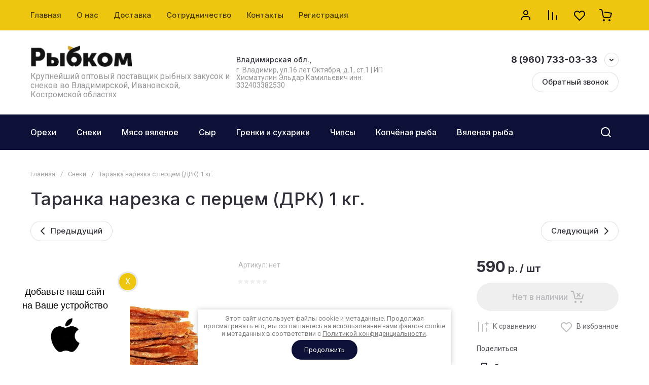

--- FILE ---
content_type: text/css
request_url: https://xn--33-9kc0bkll2g.xn--p1ai/t/v2761/images/fixed_panel.css
body_size: 1137
content:
.mobile_panel { 
	background: rgba(255,255,255,0.9); 
	position: fixed; 
	bottom: 0; 
	left: 0; 
	right: 0; 
	padding: 10px 10px 5px;
	z-index: 10001; 
	display: none; 
	justify-content: space-between; 
	align-items: baseline;
	border-top: 1px solid #fff;
}
.item_icon { 
	text-align: center; 
	cursor: pointer;
}
.item_icon .title { 
	font-size: 12px;
}
.popup_add_mobile_wrap,	
.popup_categor_mobile_wrap {
	display: none;
	position: fixed;
	top: 95px;
	bottom: 57px;
	left: 0;
	right: 0;
	z-index: 1000;
	background: #fff;
	padding: 0 15px;
}

.popup_categor_mobile { 
	overflow: auto;
	max-height: calc(100vh - 64px);
	display: flex; 
	flex-wrap: wrap;
	text-align: center;
}
.popup_categor_mobile a { 
	display: flex;
	margin: 0; 
	width: 100%; 
	text-decoration: none; 
	color: #27292d; 
	align-items: center;
	flex-direction: column; 
	justify-content: center;
	padding: 15px 0;
}
.popup_categor_mobile span { 
	display: block; 
	padding-top: 10px; 
	font-size: 14px;
}
.popup_categor_mobile img { 
	max-width: 160px;
	max-height: 160px;
}
.popup_add_mobile_wrap.animate__backInUp,
.popup_categor_mobile_wrap.animate__backInUp { 
	display: flex;
	align-items: center;
	flex-direction: column;
}

.animate__backInUp .title, 
.popup_categor_mobile_wrap .title { 
	font-size: 25px; 
	text-align: center;
	padding: 35px 0 15px;
	color: #000;
}
.close_panel {
	background: url(close.svg) 50% 50% no-repeat;
	-webkit-background-size: 15px 15px;
	background-size: 15px 15px;
	height: 30px;
	width: 30px;
	position: absolute;
	bottom: 15px;
	right: 20px;
	cursor: pointer;
	border-radius: 2px;
}

.close_panel.close_panel_cat{
	background: none;
	display: flex;
	align-items: center;
	justify-content: center;
}

.popup_add_mobile .item_icon { margin: 12px;}
.popup_add_mobile .item_icon .title { font-size: 14px;}
.animate__backInUp .popup_add_mobile .title, .popup_categor_mobile_wrap .popup_add_mobile .title { padding-top: 6px;}
.popup_add_mobile {
  display: flex;
  flex-wrap: wrap;
  align-items: center;
  height: 100%;
  justify-content: center;
}
.popup_add_mobile_wrap, .popup_categor_mobile_wrap { padding-bottom: 55px;}
.link-top-btn { bottom: 70px;}
/*.animate__animated:after,*/ .animate__animated .close_wrap {
	content:'';
	background: rgba(0,0,0,0.5);
	position: fixed;
	top: -100px;
	bottom: 100%;
	left: 0;
	right: 0;
}
.popup_categor_mobile {width: 100%;}
.popup_categor_mobile ul {
	list-style: none;
	padding: 0;
	margin: 0;
	display: flex;
	flex-wrap: wrap;
}
/*.popup_categor_mobile > ul > li:first-child { display: none;}*/
.popup_categor_mobile ul ul { display: none;}
.popup_categor_mobile ul li { display: inline-block; vertical-align: top; width: calc(50% - 4px); background: #F8F8F8; border-radius: 5px; margin: 2px;}
.popup_categor_mobile ul.subLevel{
	width: 100%;
	flex-direction: column;
}
.popup_categor_mobile ul.subLevel li{
	display: block;width: auto;
}
.popup_categor_mobile ul.subLevel li a{
	flex-direction: row;
	justify-content: flex-start;
	width: auto;padding-left: 15px;padding-right: 15px;
}

.popup_categor_mobile ul.subLevel li a img{width: 100%;max-width: 90px;margin-right: 20px;}
.popup_categor_mobile ul.subLevel li a span{padding-top: 0;}

.cat-back-but{position: absolute;bottom: 15px;left: 20px;cursor: pointer;width: 40px;height: 30px;
	border-radius: 2px;display: none;
	
}

/*@media screen and (min-width: 0) and (max-width: 640px) {
	.mobile_panel { display: flex;}
}*/

--- FILE ---
content_type: text/css
request_url: https://xn--33-9kc0bkll2g.xn--p1ai/t/v2761/images/site.addons.scss.css
body_size: 639
content:
[id ^= sandbox_theme_panel] {
  width: 120px !important;
  font-size: 12px !important;
  right: 0;
  top: auto !important;
  bottom: 50%;
}
.popup_categor_mobile a.level-1 i {
  display: block;
  width: 160px;
  max-width: 100%;
  margin: 0 auto;
}
.popup_categor_mobile a.level-1 b {
  display: block;
  position: relative;
  height: 0;
  padding-top: 100%;
}
.popup_categor_mobile a.level-1 b span {
  position: absolute;
  left: 0;
  top: 0;
  right: 0;
  bottom: 0;
  display: flex;
  align-items: center;
  justify-content: center;
  padding: 0;
}
.popup_categor_mobile a.level-1 b span img {
  max-width: 100%;
  max-height: 100%;
  border-radius: 12px;
}
.popup_categor_mobile ul.subLevel li a img {
  border-radius: 10px;
}
.popup_categor_mobile a span {
  font-weight: bold;
}
.mobile_panel {
  z-index: 599;
}
.mobile .link-top-btn {
  bottom: 80px;
}
.mobile .popup_add_mobile .item_icon.icon_feed {
  margin-top: 0;
}
.mobile .popup_add_mobile .item_icon.icon_feed a {
  color: #fff;
  text-decoration: none;
  display: block;
  padding: 30px 0 0;
  background: url(tel-logo-white.png) 50% 0 no-repeat;
  font-size: 14px;
}
.mobile .popup_add_mobile_wrap.animate__backInUp, .mobile .popup_categor_mobile_wrap.animate__backInUp {
  justify-content: center;
}
.mobile .popup_add_mobile {
  height: auto;
}
.mobile .item_icon {
  position: relative;
}
.mobile .item_icon .total-count {
  position: absolute;
  top: 0;
  display: block;
  min-width: 20px;
  height: 20px;
  border: 1px solid #fff;
  color: #fff;
  box-sizing: border-box;
  line-height: 18px;
  border-radius: 50%;
  font-size: 12px;
  left: 50%;
  background: #2d2c2c;
  margin: 0 0 0 6px;
  padding: 0 4px;
}
@media (max-width: 480px) {
  .popup_categor_mobile a:not(.level-1) {
    text-align: left;
  }
  .popup_categor_mobile a:not(.level-1) i {
    flex: 0 0 90px;
    margin: 0 15px 0 0;
  }
  .popup_categor_mobile a:not(.level-1) i img {
    margin: 0;
  }
}


--- FILE ---
content_type: text/css
request_url: https://xn--33-9kc0bkll2g.xn--p1ai/t/images/css/pwa_styles.scss.css
body_size: 3602
content:
[id ^= sandbox_theme_panel] {
  color: #000;
  width: 100px !important;
  font-size: 10px !important;
  right: 0 !important;
  top: auto !important;
  bottom: 80px !important;
}
html {
  overflow: auto;
}
div.guide-for-iphones {
  position: fixed;
  top: 0;
  left: 0;
  width: 100%;
  height: 100%;
  z-index: 99999;
  display: none;
  justify-content: space-around;
}
.add_to_hs {
  cursor: pointer;
  display: inline-block;
}
div.guide-for-iphones h3 {
  text-align: center;
  font-size: 21px;
}
div.guide-for-iphones .screen_bg {
  background: rgba(0, 0, 0, 0.7);
  width: 100%;
  height: 100%;
  position: relative;
}
div.guide-for-iphones .guide_body {
  background: #fff;
  position: absolute;
  margin: 25px;
  padding: 20px;
  color: #000;
}
div.guide-for-iphones .guide_body .line {
  display: flex;
  flex-wrap: wrap;
  justify-content: flex-start;
  align-items: center;
  padding: 5px;
}
span.hidden {
  color: rgba(237, 8, 39, 0.4);
  font-weight: bold;
}
div.guide-for-iphones .ios_close {
  background: #9ea3be;
  color: #fff;
  display: block;
  margin: 10px auto;
  padding: 5px 10px;
  text-align: center;
  text-decoration: none;
  width: 160px;
}
div.android {
  text-align: center;
}
div.android a.pwa-install img {
  width: 36px;
  height: 48px;
  cursor: pointer;
}
div.android a, div.android a.pwa-install {
  text-decoration: none;
  display: flex;
  margin: auto;
  background: #eec60f;
  border: 3px solid #fff;
  width: 180px;
  padding: 5px 15px;
  justify-content: space-around;
  align-items: center;
  border-radius: 30px;
  box-shadow: 2px 4px 5px 0px #ccc;
  cursor: pointer;
}
div.title-social {
  font-family: Jura, sans-serif;
  font-size: 18px;
  font-weight: normal;
  color: #000;
  text-align: center;
  margin: 10px 0px;
}
div.subtitle-social {
  font-size: 14px;
  text-align: center;
  cursor: pointer;
  line-height: 1.1;
  color: #fff;
}
.title-page a.push_sub, a.push_sub {
  font-family: Jura, sans-serif;
  font-size: 16px;
  font-weight: 600;
  text-decoration: none;
  background: #0d1137;
  color: #fff;
  padding: 8px 14px;
  margin: 10px auto;
  text-align: center;
  border-radius: 30px;
  box-shadow: 2px 4px 5px 0px #ccc;
  border: 1px solid #fff;
  cursor: pointer;
  display: block;
  width: 150px;
}
div.talk_container {
  display: flex;
  flex-wrap: wrap;
  justify-content: space-around;
  align-items: center;
}
div.talk_container .item {
  border: 1px solid #ccc;
  padding: 30px;
  width: 35%;
  min-width: 300px;
  background: #eee;
  border-radius: 5px;
  margin: 20px 0px;
}
div.talk_container .item textarea {
  width: 100%;
  resize: none;
  border: 1px solid #ccc;
  padding: 5px;
  padding: 10px;
}
div.talk_container .item input[type="text"] {
  width: 100%;
  border: 1px solid #ccc;
  padding: 10px;
}
div.talk_container .item input[type="button"] {
  display: block;
  margin: auto;
  font-family: "Arial", "Verdana", "sans-serif";
  font-size: 16px;
  padding: 10px 25px;
  border-radius: 5px;
  border: 1px solid #ccc;
  background: #29bc50;
  color: #fff;
}
div.talk_container .item p {
  font-family: "Arial", "Verdana", "sans-serif";
  font-size: 16px;
  line-height: 0px;
}
div#delivery_report {
  width: 100%;
  height: 280px;
  background: #fff;
  border: 1px solid #ccc;
  overflow-y: scroll;
  padding: 10px;
  font-family: "Arial", "Verdana", "sans-serif";
  font-size: 16px;
}
div#delivery_report .success {
  padding: 3px;
  color: green;
  font-weight: bold;
}
div#delivery_report .danger {
  padding: 3px;
  color: maroon;
  font-weight: bold;
}
div.pwa_sub_container {
  width: 100%;
  margin: 20px 0px;
  padding: 30px 0px 0px;
  display: flex;
  flex-wrap: wrap;
  justify-content: space-around;
  align-items: center;
}
div.pwa_sub_container .text-container {
  color: #0d0d0d;
  padding-bottom: 15px;
}
div.pwa_sub_container a.push_sub {
  border: none;
  border: 1px solid #ed772d;
  display: block;
  font-size: 16px;
  margin: 5px 0px;
  padding: 12px 12px;
  background: #ed772d;
  text-align: center;
  color: #fff;
  font-weight: bold;
  border-radius: 3px;
  width: 100%;
  text-decoration: none;
  -webkit-transition: 0.3s ease-in-out;
  -moz-transition: 0.3s ease-in-out;
  -o-transition: 0.3s ease-in-out;
  -ms-transition: 0.3s ease-in-out;
  transition: 0.3s ease-in-out;
}
div.pwa_sub_container a.push_sub:hover {
  border: 1px solid #ed772d;
  background: transparent;
  color: #ed772d;
}
div.pwa_sub_container {
  background: #fff;
  border-left: 6px solid #ed772d;
  padding: 21px 30px 25px 21px;
  font-family: "Roboto", Arial, Helvetica, sans-serif;
  font-size: 18px;
  border-radius: 3px;
}
div.pwa_sub_container .button-contaner {
  width: 100%;
}
div.pwa_sub_container .text-container .caption {
  font-weight: bold;
  font-size: 19px;
  margin-bottom: 8px;
}
div.pwa_sub_container .text-container .text {
  font-size: 15px;
}
.pwa_install_container {
  padding: 30px;
  background: linear-gradient(to left, rgba(0, 0, 0, 0.4), rgba(0, 0, 0, 0.4)), url("/d/install_back.png") center center no-repeat;
  border-radius: 4px;
  margin-top: 10px;
}
.pwa_install_container .text_container .caption {
  font-size: 21px;
  line-height: 20px;
  text-shadow: 1px 1px 1px #101010;
  color: white;
  margin-bottom: 8px;
}
.pwa_install_container .text_container .text {
  font-size: 16px;
  line-height: 18px;
  text-shadow: 1px 1px 1px #444;
  color: rgba(255, 255, 255, 0.9);
  margin-bottom: 8px;
}
div.pwa_install_container input[type="button"] {
  display: none;
  width: 100%;
  font-size: 15px;
  font-weight: bold;
  padding: 15px;
  background: #ed772d;
  border-radius: 2px;
  border: none;
  color: #ffffff;
}
div.android_install.hidden, div.ios_install.hidden {
  display: none;
}
div.android_install {
  display: flex;
  justify-content: space-around;
  box-shadow: 8px 4px 16px 0px #555;
  flex-wrap: wrap;
  position: fixed;
  bottom: 0px;
  left: 0px;
  background: #fff;
  width: 20%;
  padding: 15px;
  min-width: 300px;
  z-index: 1000;
  border-radius: 30px 15px 30px 0px;
}
a.close_win {
  display: flex;
  align-items: center;
  justify-content: center;
  position: absolute;
  top: -15px;
  right: -14px;
  color: #ffffff;
  background: #eec60f;
  box-shadow: 0px 0px 3px 1px #ccc;
  padding: 5px 12px;
  text-decoration: none;
  cursor: pointer;
  border-radius: 30px;
  border: 1px solid #fff;
}
@media screen and (max-width: 820px) {
  div.android_install {
    width: 30%;
  }
}
@media screen and (max-width: 640px) {
  div.android_install {
    width: 50%;
  }
}
@media screen and (max-width: 500px) {
  div.pwa-install-wr, div.push-install-wr {
    width: 100%;
    text-align: center;
  }
}
@media screen and (max-width: 360px) {
  div.android_install {
    right: 0px;
  }
}
div#ios_install {
  position: fixed;
  bottom: 0px;
  left: 0px;
  background: #fff;
  width: 20%;
  z-index: 900;
  text-align: center;
  padding-bottom: 15px;
}
@media screen and (max-width: 1024px) {
  div#ios_install {
    width: 20%;
  }
}
@media screen and (max-width: 500px) {
  div#ios_install {
    width: 30%;
  }
}
@media screen and (max-width: 360px) {
  div#ios_install {
    width: 50%;
    right: 0px;
    bottom: 0px;
  }
  a.close_win {
    left: 3px;
    top: 3px;
    width: 12px;
  }
}
div.localpagelist2 .localpagelist2__block {
  width: 31%;
  text-align: center;
  background: #fff;
  padding: 20px 0px;
  box-shadow: 0 0 8px rgba(0, 0, 0, 0.05);
}
div.localpagelist2 .localpagelist2__block .localpic.localpagelist2__block-pic {
  margin-bottom: 0px;
}
div.localpagelist2 .localpagelist2__block .localpic.localpagelist2__block-pic img {
  width: 100px;
  height: 100px;
}
@media screen and (max-width: 420px) {
  div.localpagelist2 .localpagelist2__block {
    width: 100%;
    display: flex;
    flex-wrap: wrap;
    align-items: center;
    margin-bottom: 0px;
    margin-top: 0px;
    margin-left: 0px;
  }
  div.localpagelist2 .localpagelist2__block .localpic.localpagelist2__block-pic {
    width: 25%;
    text-align: left;
  }
  div.localpagelist2 .localpagelist2__block .localpic.localpagelist2__block-pic img {
    width: 72px;
    height: 72px;
  }
}
@media screen and (max-width: 510px) {
  div.site-phone .site-phone-in div a {
    font-size: 24px;
  }
}
div.g-comment span.comment_warn {
  position: absolute;
  right: 5px;
  top: 10px;
  cursor: pointer;
  background: #286be0;
  padding: 2px 8px;
  color: #fff;
}
div.warn_success {
  display: flex;
  width: 220px;
  height: 42px;
  padding: 6px;
  text-align: center;
  position: absolute;
  top: 6px;
  right: 5px;
  background: #fff2c1;
}
div.warn_success.hidden {
  display: none;
}
.mobile_panel {
  background: rgba(255, 255, 255, 0.9);
  position: fixed;
  bottom: 0;
  left: 0;
  right: 0;
  padding: 10px 10px 5px;
  z-index: 399;
  display: none;
  justify-content: space-between;
  align-items: baseline;
  border-top: 1px solid #fff;
}
.item_icon {
  text-align: center;
  cursor: pointer;
  position: relative;
}
.item_icon .counter {
  position: absolute;
  top: -5px;
  right: 5px;
  color: #fff;
  font-size: 13px;
  background: #fff;
  width: 20px;
  height: 20px;
  border-radius: 100%;
  color: #ff5959;
  display: flex;
  align-items: center;
  justify-content: center;
  line-height: normal;
}
.item_icon .title {
  font-size: 12px;
}
.popup_add_mobile_wrap, .popup_categor_mobile_wrap {
  display: none;
  position: fixed;
  top: 95px;
  bottom: 59px;
  left: 0;
  right: 0;
  z-index: 1000;
  background: #fff;
  padding: 0 15px;
}
.popup_categor_mobile {
  overflow: auto;
  max-height: calc(100vh - 64px);
  display: flex;
  flex-wrap: wrap;
  text-align: center;
}
.popup_categor_mobile a {
  display: flex;
  margin: 0;
  width: 100%;
  text-decoration: none;
  color: #27292d;
  align-items: center;
  flex-direction: column;
  justify-content: center;
  padding: 15px 0;
}
.popup_categor_mobile span {
  display: block;
  padding-top: 10px;
  font-size: 14px;
}
.popup_categor_mobile img {
  max-height: 160px;
  max-width: 100%;
}
.popup_add_mobile_wrap.animate__backInUp, .popup_categor_mobile_wrap.animate__backInUp {
  display: flex;
  align-items: center;
  flex-direction: column;
}
.animate__backInUp .title, .popup_categor_mobile_wrap .title {
  font-size: 25px;
  text-align: center;
  padding: 35px 0 15px;
  color: #000;
}
.close_panel {
  background: url("data:image/svg+xml,%3Csvg xmlns='http://www.w3.org/2000/svg' xmlns:xlink='http://www.w3.org/1999/xlink' width='20px' height='20px' viewBox='0 0 17 17' version='1.1'%3E%3Cg id='Icons' stroke='none' stroke-width='1' fill='none' fill-rule='evenodd' stroke-linecap='round'%3E%3Cg id='24-px-Icons' transform='translate(-364.000000, -124.000000)' stroke='%23fff'%3E%3Cg id='ic_cancel' transform='translate(360.000000, 120.000000)'%3E%3Cg id='cross'%3E%3Cg transform='translate(5.000000, 5.000000)' stroke-width='2'%3E%3Cpath xmlns='http://www.w3.org/2000/svg' d='M0,0 L14.1421356,14.1421356' id='Line'%3E%3C/path%3E%3Cpath xmlns='http://www.w3.org/2000/svg' d='M14,0 L1.77635684e-15,14' id='Line'%3E%3C/path%3E%3C/g%3E%3C/g%3E%3C/g%3E%3C/g%3E%3C/g%3E%3C/svg%3E") 50% no-repeat;
  -webkit-background-size: 15px 15px;
  background-size: 15px 15px;
  height: 30px;
  width: 30px;
  position: absolute;
  bottom: 15px;
  right: 20px;
  cursor: pointer;
  border-radius: 2px;
}
.close_panel.close_panel_cat {
  background: none;
  display: flex;
  align-items: center;
  justify-content: center;
}
.popup_add_mobile .item_icon {
  margin: 12px;
}
.popup_add_mobile .item_icon .title {
  font-size: 14px;
}
.animate__backInUp .popup_add_mobile .title, .popup_categor_mobile_wrap .popup_add_mobile .title {
  padding-top: 6px;
}
.popup_add_mobile {
  display: flex;
  flex-wrap: wrap;
  align-items: center;
  height: 100%;
  justify-content: center;
}
.popup_add_mobile_wrap, .popup_categor_mobile_wrap {
  padding-bottom: 55px;
}
.link-top-btn {
  bottom: 70px;
}
/*.animate__animated:after,*/
.animate__animated .close_wrap {
  content: "";
  background: rgba(0, 0, 0, 0.5);
  position: fixed;
  top: -100px;
  bottom: 100%;
  left: 0;
  right: 0;
}
.popup_categor_mobile {
  width: 100%;
}
.popup_categor_mobile ul {
  list-style: none;
  padding: 0;
  margin: 0;
  display: flex;
  flex-wrap: wrap;
}
/*.popup_categor_mobile > ul > li:first-child { display: none;}*/
.popup_categor_mobile ul ul {
  display: none;
}
.popup_categor_mobile ul li {
  display: inline-block;
  vertical-align: top;
  width: calc(50% - 4px);
  background: #F8F8F8;
  border-radius: 5px;
  margin: 2px;
}
.popup_categor_mobile ul.subLevel {
  width: 100%;
  flex-direction: column;
}
.popup_categor_mobile ul.subLevel li {
  display: block;
  width: auto;
}
.popup_categor_mobile ul.subLevel li a {
  flex-direction: row;
  justify-content: flex-start;
  width: auto;
  padding-left: 15px;
  padding-right: 15px;
}
.popup_categor_mobile ul.subLevel li a img {
  width: 100%;
  max-width: 90px;
  margin-right: 20px;
}
.popup_categor_mobile ul.subLevel li a span {
  padding-top: 0;
}
.cat-back-but {
  position: absolute;
  bottom: 15px;
  left: 20px;
  cursor: pointer;
  width: 40px;
  height: 30px;
  border-radius: 2px;
  display: none;
}
.item_icon {
  position: relative;
}
@media (max-width: 960px) {
  .btn_up {
    bottom: 85px;
  }
  .site-footer {
    padding-bottom: 60px;
  }
}
@media (max-width: 960px) {
  #onicon .onicon-bookmark--bottom .onicon-button {
    bottom: 45px !important;
  }
}
@media (max-width: 1023px) {
  body .link-top-btn {
    bottom: 90px;
  }
}
@media (max-width: 768px) {
  .link-top-btn.active {
    z-index: 99999 !important;
  }
}


--- FILE ---
content_type: text/javascript
request_url: https://counter.megagroup.ru/546ac5317b2ca4400241e75e86b4db99.js?r=&s=1280*720*24&u=https%3A%2F%2Fxn--33-9kc0bkll2g.xn--p1ai%2Fmagazin%2Fproduct%2F601363505&t=%D0%A2%D0%B0%D1%80%D0%B0%D0%BD%D0%BA%D0%B0%20%D0%BD%D0%B0%D1%80%D0%B5%D0%B7%D0%BA%D0%B0%20%D1%81%20%D0%BF%D0%B5%D1%80%D1%86%D0%B5%D0%BC%20(%D0%94%D0%A0%D0%9A)%201%20%D0%BA%D0%B3.&fv=0,0&en=1&rld=0&fr=0&callback=_sntnl1767874752182&1767874752182
body_size: 96
content:
//:1
_sntnl1767874752182({date:"Thu, 08 Jan 2026 12:19:12 GMT", res:"1"})

--- FILE ---
content_type: application/javascript
request_url: https://xn--33-9kc0bkll2g.xn--p1ai/t/v2761/images/js/site_addons.js
body_size: 279
content:
$(function(){
    
    var block_show = false;
 
    function scrollTracking(){
        if (block_show) {
            return false;
        }
     
        var wt = $(window).scrollTop();
        var wh = $(window).height();
        var et = $('.lazy-pagelist').last().offset().top;
        var eh = $('.lazy-pagelist').last().outerHeight();
        var dh = $(document).height();   
        if (wt + wh >= et || wh + wt == dh || eh + et < wh){
            block_show = true;
            // Код анимации
            $('.lazy-pagelist').last().find('.lazy_pagelist_btn').trigger('click')
            block_show = false;
        }
    }
    
    if($('.lazy-pagelist').length) {
	    $(window).scroll(function(){
	        scrollTracking();
	    });
    }
    
})